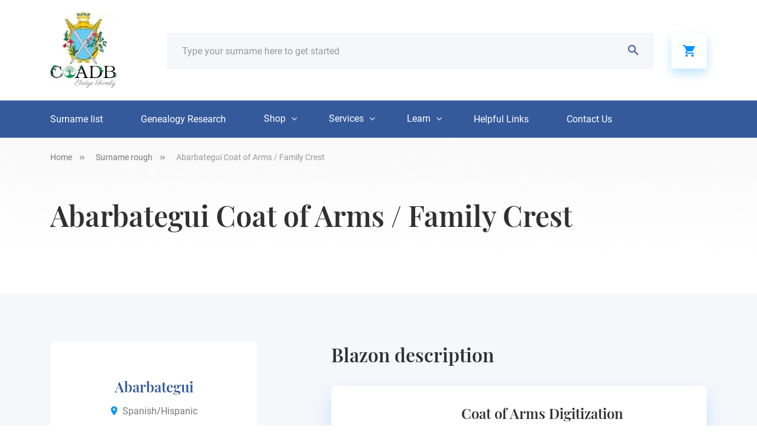

--- FILE ---
content_type: text/html; charset=UTF-8
request_url: https://coadb.com/surnames-rough/abarbategui-coat-of-arms-family-crest
body_size: 13566
content:
<!DOCTYPE html>
<html lang="en-US">
    <head>
            <meta charset="UTF-8" />
      <meta name="viewport" content="width=device-width, initial-scale=1.0" />
      <meta http-equiv="X-UA-Compatible" content="ie=edge" />
      <!-- Google Fonts -->
      <link href="https://fonts.googleapis.com/css?family=Playfair+Display:400,500,600,700|Roboto:300,400,500,700,900&display=swap">
      <meta name="p:domain_verify" content="2ac332edf644839ffb6263bf16cb59cd"/>
		<meta name="facebook-domain-verification" content="eblglug2fky24iyt0e9oddtqodotjg" />
		<meta name="p:domain_verify" content="2e894d934d110935717b36f7b47af5d3"/>
		      <meta name='robots' content='index, follow, max-image-preview:large, max-snippet:-1, max-video-preview:-1' />

	<!-- This site is optimized with the Yoast SEO plugin v26.4 - https://yoast.com/wordpress/plugins/seo/ -->
	<title>Abarbategui Family Crest, Coat of Arms and Name History</title>
	<meta name="description" content="Abarbategui Coat of Arms and Abarbategui Family Crest. Learn about the history of this surname and heraldry from our database and online image library." />
	<link rel="canonical" href="https://coadb.com/surnames-rough/abarbategui-coat-of-arms-family-crest" />
	<meta property="og:locale" content="en_US" />
	<meta property="og:type" content="article" />
	<meta property="og:title" content="Abarbategui Coat of Arms / Family Crest - COADB / Eledge Family Genealogy" />
	<meta property="og:url" content="https://coadb.com/surnames-rough/abarbategui-coat-of-arms-family-crest" />
	<meta property="og:site_name" content="COADB / Eledge Family Genealogy" />
	<meta property="og:image" content="https://d3sjjqktvtxxnv.cloudfront.net/heeyav2/abarbategui.jpg" />
	<meta property="og:image:width" content="152" />
	<meta property="og:image:height" content="100" />
	<meta property="og:image:type" content="image/png" />
	<meta name="twitter:card" content="summary_large_image" />
	<script type="application/ld+json" class="yoast-schema-graph">{"@context":"https://schema.org","@graph":[{"@type":"WebPage","@id":"https://coadb.com/surnames-rough/abarbategui-coat-of-arms-family-crest","url":"https://coadb.com/surnames-rough/abarbategui-coat-of-arms-family-crest","name":"Abarbategui Coat of Arms / Family Crest - COADB / Eledge Family Genealogy","isPartOf":{"@id":"https://coadb.com/#website"},"datePublished":"2019-08-02T21:08:36+00:00","breadcrumb":{"@id":"https://coadb.com/surnames-rough/abarbategui-coat-of-arms-family-crest#breadcrumb"},"inLanguage":"en-US","potentialAction":[{"@type":"ReadAction","target":["https://coadb.com/surnames-rough/abarbategui-coat-of-arms-family-crest"]}]},{"@type":"BreadcrumbList","@id":"https://coadb.com/surnames-rough/abarbategui-coat-of-arms-family-crest#breadcrumb","itemListElement":[{"@type":"ListItem","position":1,"name":"Home","item":"https://coadb.com/"},{"@type":"ListItem","position":2,"name":"Abarbategui Coat of Arms / Family Crest"}]},{"@type":"WebSite","@id":"https://coadb.com/#website","url":"https://coadb.com/","name":"COADB / Eledge Family Genealogy","description":"Coat of Arms, Surname Histories, Genealogy Research","publisher":{"@id":"https://coadb.com/#organization"},"potentialAction":[{"@type":"SearchAction","target":{"@type":"EntryPoint","urlTemplate":"https://coadb.com/?s={search_term_string}"},"query-input":{"@type":"PropertyValueSpecification","valueRequired":true,"valueName":"search_term_string"}}],"inLanguage":"en-US"},{"@type":"Organization","@id":"https://coadb.com/#organization","name":"COADB","url":"https://coadb.com/","logo":{"@type":"ImageObject","inLanguage":"en-US","@id":"https://coadb.com/#/schema/logo/image/","url":"https://coadb.com/wp-content/uploads/2021/06/COADB-logo-blue-square-3-1.jpg","contentUrl":"https://coadb.com/wp-content/uploads/2021/06/COADB-logo-blue-square-3-1.jpg","width":113,"height":129,"caption":"COADB"},"image":{"@id":"https://coadb.com/#/schema/logo/image/"}}]}</script>
	<!-- / Yoast SEO plugin. -->


<link rel='dns-prefetch' href='//cdnjs.cloudflare.com' />
<link rel='dns-prefetch' href='//js.retainful.com' />
<link rel='dns-prefetch' href='//capi-automation.s3.us-east-2.amazonaws.com' />
<link rel="alternate" title="oEmbed (JSON)" type="application/json+oembed" href="https://coadb.com/wp-json/oembed/1.0/embed?url=https%3A%2F%2Fcoadb.com%2Fsurnames-rough%2Fabarbategui-coat-of-arms-family-crest" />
<link rel="alternate" title="oEmbed (XML)" type="text/xml+oembed" href="https://coadb.com/wp-json/oembed/1.0/embed?url=https%3A%2F%2Fcoadb.com%2Fsurnames-rough%2Fabarbategui-coat-of-arms-family-crest&#038;format=xml" />
<style id='wp-img-auto-sizes-contain-inline-css' type='text/css'>
img:is([sizes=auto i],[sizes^="auto," i]){contain-intrinsic-size:3000px 1500px}
/*# sourceURL=wp-img-auto-sizes-contain-inline-css */
</style>
<style id='wp-block-library-inline-css' type='text/css'>
:root{--wp-block-synced-color:#7a00df;--wp-block-synced-color--rgb:122,0,223;--wp-bound-block-color:var(--wp-block-synced-color);--wp-editor-canvas-background:#ddd;--wp-admin-theme-color:#007cba;--wp-admin-theme-color--rgb:0,124,186;--wp-admin-theme-color-darker-10:#006ba1;--wp-admin-theme-color-darker-10--rgb:0,107,160.5;--wp-admin-theme-color-darker-20:#005a87;--wp-admin-theme-color-darker-20--rgb:0,90,135;--wp-admin-border-width-focus:2px}@media (min-resolution:192dpi){:root{--wp-admin-border-width-focus:1.5px}}.wp-element-button{cursor:pointer}:root .has-very-light-gray-background-color{background-color:#eee}:root .has-very-dark-gray-background-color{background-color:#313131}:root .has-very-light-gray-color{color:#eee}:root .has-very-dark-gray-color{color:#313131}:root .has-vivid-green-cyan-to-vivid-cyan-blue-gradient-background{background:linear-gradient(135deg,#00d084,#0693e3)}:root .has-purple-crush-gradient-background{background:linear-gradient(135deg,#34e2e4,#4721fb 50%,#ab1dfe)}:root .has-hazy-dawn-gradient-background{background:linear-gradient(135deg,#faaca8,#dad0ec)}:root .has-subdued-olive-gradient-background{background:linear-gradient(135deg,#fafae1,#67a671)}:root .has-atomic-cream-gradient-background{background:linear-gradient(135deg,#fdd79a,#004a59)}:root .has-nightshade-gradient-background{background:linear-gradient(135deg,#330968,#31cdcf)}:root .has-midnight-gradient-background{background:linear-gradient(135deg,#020381,#2874fc)}:root{--wp--preset--font-size--normal:16px;--wp--preset--font-size--huge:42px}.has-regular-font-size{font-size:1em}.has-larger-font-size{font-size:2.625em}.has-normal-font-size{font-size:var(--wp--preset--font-size--normal)}.has-huge-font-size{font-size:var(--wp--preset--font-size--huge)}.has-text-align-center{text-align:center}.has-text-align-left{text-align:left}.has-text-align-right{text-align:right}.has-fit-text{white-space:nowrap!important}#end-resizable-editor-section{display:none}.aligncenter{clear:both}.items-justified-left{justify-content:flex-start}.items-justified-center{justify-content:center}.items-justified-right{justify-content:flex-end}.items-justified-space-between{justify-content:space-between}.screen-reader-text{border:0;clip-path:inset(50%);height:1px;margin:-1px;overflow:hidden;padding:0;position:absolute;width:1px;word-wrap:normal!important}.screen-reader-text:focus{background-color:#ddd;clip-path:none;color:#444;display:block;font-size:1em;height:auto;left:5px;line-height:normal;padding:15px 23px 14px;text-decoration:none;top:5px;width:auto;z-index:100000}html :where(.has-border-color){border-style:solid}html :where([style*=border-top-color]){border-top-style:solid}html :where([style*=border-right-color]){border-right-style:solid}html :where([style*=border-bottom-color]){border-bottom-style:solid}html :where([style*=border-left-color]){border-left-style:solid}html :where([style*=border-width]){border-style:solid}html :where([style*=border-top-width]){border-top-style:solid}html :where([style*=border-right-width]){border-right-style:solid}html :where([style*=border-bottom-width]){border-bottom-style:solid}html :where([style*=border-left-width]){border-left-style:solid}html :where(img[class*=wp-image-]){height:auto;max-width:100%}:where(figure){margin:0 0 1em}html :where(.is-position-sticky){--wp-admin--admin-bar--position-offset:var(--wp-admin--admin-bar--height,0px)}@media screen and (max-width:600px){html :where(.is-position-sticky){--wp-admin--admin-bar--position-offset:0px}}

/*# sourceURL=wp-block-library-inline-css */
</style><link rel='stylesheet' id='wc-blocks-style-css' href='https://coadb.com/wp-content/plugins/woocommerce/assets/client/blocks/wc-blocks.css?ver=wc-10.3.7' type='text/css' media='all' />
<style id='global-styles-inline-css' type='text/css'>
:root{--wp--preset--aspect-ratio--square: 1;--wp--preset--aspect-ratio--4-3: 4/3;--wp--preset--aspect-ratio--3-4: 3/4;--wp--preset--aspect-ratio--3-2: 3/2;--wp--preset--aspect-ratio--2-3: 2/3;--wp--preset--aspect-ratio--16-9: 16/9;--wp--preset--aspect-ratio--9-16: 9/16;--wp--preset--color--black: #000000;--wp--preset--color--cyan-bluish-gray: #abb8c3;--wp--preset--color--white: #ffffff;--wp--preset--color--pale-pink: #f78da7;--wp--preset--color--vivid-red: #cf2e2e;--wp--preset--color--luminous-vivid-orange: #ff6900;--wp--preset--color--luminous-vivid-amber: #fcb900;--wp--preset--color--light-green-cyan: #7bdcb5;--wp--preset--color--vivid-green-cyan: #00d084;--wp--preset--color--pale-cyan-blue: #8ed1fc;--wp--preset--color--vivid-cyan-blue: #0693e3;--wp--preset--color--vivid-purple: #9b51e0;--wp--preset--gradient--vivid-cyan-blue-to-vivid-purple: linear-gradient(135deg,rgb(6,147,227) 0%,rgb(155,81,224) 100%);--wp--preset--gradient--light-green-cyan-to-vivid-green-cyan: linear-gradient(135deg,rgb(122,220,180) 0%,rgb(0,208,130) 100%);--wp--preset--gradient--luminous-vivid-amber-to-luminous-vivid-orange: linear-gradient(135deg,rgb(252,185,0) 0%,rgb(255,105,0) 100%);--wp--preset--gradient--luminous-vivid-orange-to-vivid-red: linear-gradient(135deg,rgb(255,105,0) 0%,rgb(207,46,46) 100%);--wp--preset--gradient--very-light-gray-to-cyan-bluish-gray: linear-gradient(135deg,rgb(238,238,238) 0%,rgb(169,184,195) 100%);--wp--preset--gradient--cool-to-warm-spectrum: linear-gradient(135deg,rgb(74,234,220) 0%,rgb(151,120,209) 20%,rgb(207,42,186) 40%,rgb(238,44,130) 60%,rgb(251,105,98) 80%,rgb(254,248,76) 100%);--wp--preset--gradient--blush-light-purple: linear-gradient(135deg,rgb(255,206,236) 0%,rgb(152,150,240) 100%);--wp--preset--gradient--blush-bordeaux: linear-gradient(135deg,rgb(254,205,165) 0%,rgb(254,45,45) 50%,rgb(107,0,62) 100%);--wp--preset--gradient--luminous-dusk: linear-gradient(135deg,rgb(255,203,112) 0%,rgb(199,81,192) 50%,rgb(65,88,208) 100%);--wp--preset--gradient--pale-ocean: linear-gradient(135deg,rgb(255,245,203) 0%,rgb(182,227,212) 50%,rgb(51,167,181) 100%);--wp--preset--gradient--electric-grass: linear-gradient(135deg,rgb(202,248,128) 0%,rgb(113,206,126) 100%);--wp--preset--gradient--midnight: linear-gradient(135deg,rgb(2,3,129) 0%,rgb(40,116,252) 100%);--wp--preset--font-size--small: 13px;--wp--preset--font-size--medium: 20px;--wp--preset--font-size--large: 36px;--wp--preset--font-size--x-large: 42px;--wp--preset--spacing--20: 0.44rem;--wp--preset--spacing--30: 0.67rem;--wp--preset--spacing--40: 1rem;--wp--preset--spacing--50: 1.5rem;--wp--preset--spacing--60: 2.25rem;--wp--preset--spacing--70: 3.38rem;--wp--preset--spacing--80: 5.06rem;--wp--preset--shadow--natural: 6px 6px 9px rgba(0, 0, 0, 0.2);--wp--preset--shadow--deep: 12px 12px 50px rgba(0, 0, 0, 0.4);--wp--preset--shadow--sharp: 6px 6px 0px rgba(0, 0, 0, 0.2);--wp--preset--shadow--outlined: 6px 6px 0px -3px rgb(255, 255, 255), 6px 6px rgb(0, 0, 0);--wp--preset--shadow--crisp: 6px 6px 0px rgb(0, 0, 0);}:where(.is-layout-flex){gap: 0.5em;}:where(.is-layout-grid){gap: 0.5em;}body .is-layout-flex{display: flex;}.is-layout-flex{flex-wrap: wrap;align-items: center;}.is-layout-flex > :is(*, div){margin: 0;}body .is-layout-grid{display: grid;}.is-layout-grid > :is(*, div){margin: 0;}:where(.wp-block-columns.is-layout-flex){gap: 2em;}:where(.wp-block-columns.is-layout-grid){gap: 2em;}:where(.wp-block-post-template.is-layout-flex){gap: 1.25em;}:where(.wp-block-post-template.is-layout-grid){gap: 1.25em;}.has-black-color{color: var(--wp--preset--color--black) !important;}.has-cyan-bluish-gray-color{color: var(--wp--preset--color--cyan-bluish-gray) !important;}.has-white-color{color: var(--wp--preset--color--white) !important;}.has-pale-pink-color{color: var(--wp--preset--color--pale-pink) !important;}.has-vivid-red-color{color: var(--wp--preset--color--vivid-red) !important;}.has-luminous-vivid-orange-color{color: var(--wp--preset--color--luminous-vivid-orange) !important;}.has-luminous-vivid-amber-color{color: var(--wp--preset--color--luminous-vivid-amber) !important;}.has-light-green-cyan-color{color: var(--wp--preset--color--light-green-cyan) !important;}.has-vivid-green-cyan-color{color: var(--wp--preset--color--vivid-green-cyan) !important;}.has-pale-cyan-blue-color{color: var(--wp--preset--color--pale-cyan-blue) !important;}.has-vivid-cyan-blue-color{color: var(--wp--preset--color--vivid-cyan-blue) !important;}.has-vivid-purple-color{color: var(--wp--preset--color--vivid-purple) !important;}.has-black-background-color{background-color: var(--wp--preset--color--black) !important;}.has-cyan-bluish-gray-background-color{background-color: var(--wp--preset--color--cyan-bluish-gray) !important;}.has-white-background-color{background-color: var(--wp--preset--color--white) !important;}.has-pale-pink-background-color{background-color: var(--wp--preset--color--pale-pink) !important;}.has-vivid-red-background-color{background-color: var(--wp--preset--color--vivid-red) !important;}.has-luminous-vivid-orange-background-color{background-color: var(--wp--preset--color--luminous-vivid-orange) !important;}.has-luminous-vivid-amber-background-color{background-color: var(--wp--preset--color--luminous-vivid-amber) !important;}.has-light-green-cyan-background-color{background-color: var(--wp--preset--color--light-green-cyan) !important;}.has-vivid-green-cyan-background-color{background-color: var(--wp--preset--color--vivid-green-cyan) !important;}.has-pale-cyan-blue-background-color{background-color: var(--wp--preset--color--pale-cyan-blue) !important;}.has-vivid-cyan-blue-background-color{background-color: var(--wp--preset--color--vivid-cyan-blue) !important;}.has-vivid-purple-background-color{background-color: var(--wp--preset--color--vivid-purple) !important;}.has-black-border-color{border-color: var(--wp--preset--color--black) !important;}.has-cyan-bluish-gray-border-color{border-color: var(--wp--preset--color--cyan-bluish-gray) !important;}.has-white-border-color{border-color: var(--wp--preset--color--white) !important;}.has-pale-pink-border-color{border-color: var(--wp--preset--color--pale-pink) !important;}.has-vivid-red-border-color{border-color: var(--wp--preset--color--vivid-red) !important;}.has-luminous-vivid-orange-border-color{border-color: var(--wp--preset--color--luminous-vivid-orange) !important;}.has-luminous-vivid-amber-border-color{border-color: var(--wp--preset--color--luminous-vivid-amber) !important;}.has-light-green-cyan-border-color{border-color: var(--wp--preset--color--light-green-cyan) !important;}.has-vivid-green-cyan-border-color{border-color: var(--wp--preset--color--vivid-green-cyan) !important;}.has-pale-cyan-blue-border-color{border-color: var(--wp--preset--color--pale-cyan-blue) !important;}.has-vivid-cyan-blue-border-color{border-color: var(--wp--preset--color--vivid-cyan-blue) !important;}.has-vivid-purple-border-color{border-color: var(--wp--preset--color--vivid-purple) !important;}.has-vivid-cyan-blue-to-vivid-purple-gradient-background{background: var(--wp--preset--gradient--vivid-cyan-blue-to-vivid-purple) !important;}.has-light-green-cyan-to-vivid-green-cyan-gradient-background{background: var(--wp--preset--gradient--light-green-cyan-to-vivid-green-cyan) !important;}.has-luminous-vivid-amber-to-luminous-vivid-orange-gradient-background{background: var(--wp--preset--gradient--luminous-vivid-amber-to-luminous-vivid-orange) !important;}.has-luminous-vivid-orange-to-vivid-red-gradient-background{background: var(--wp--preset--gradient--luminous-vivid-orange-to-vivid-red) !important;}.has-very-light-gray-to-cyan-bluish-gray-gradient-background{background: var(--wp--preset--gradient--very-light-gray-to-cyan-bluish-gray) !important;}.has-cool-to-warm-spectrum-gradient-background{background: var(--wp--preset--gradient--cool-to-warm-spectrum) !important;}.has-blush-light-purple-gradient-background{background: var(--wp--preset--gradient--blush-light-purple) !important;}.has-blush-bordeaux-gradient-background{background: var(--wp--preset--gradient--blush-bordeaux) !important;}.has-luminous-dusk-gradient-background{background: var(--wp--preset--gradient--luminous-dusk) !important;}.has-pale-ocean-gradient-background{background: var(--wp--preset--gradient--pale-ocean) !important;}.has-electric-grass-gradient-background{background: var(--wp--preset--gradient--electric-grass) !important;}.has-midnight-gradient-background{background: var(--wp--preset--gradient--midnight) !important;}.has-small-font-size{font-size: var(--wp--preset--font-size--small) !important;}.has-medium-font-size{font-size: var(--wp--preset--font-size--medium) !important;}.has-large-font-size{font-size: var(--wp--preset--font-size--large) !important;}.has-x-large-font-size{font-size: var(--wp--preset--font-size--x-large) !important;}
/*# sourceURL=global-styles-inline-css */
</style>

<style id='classic-theme-styles-inline-css' type='text/css'>
/*! This file is auto-generated */
.wp-block-button__link{color:#fff;background-color:#32373c;border-radius:9999px;box-shadow:none;text-decoration:none;padding:calc(.667em + 2px) calc(1.333em + 2px);font-size:1.125em}.wp-block-file__button{background:#32373c;color:#fff;text-decoration:none}
/*# sourceURL=/wp-includes/css/classic-themes.min.css */
</style>
<link rel='stylesheet' id='contact-form-7-css' href='https://coadb.com/wp-content/plugins/contact-form-7/includes/css/styles.css?ver=6.1.4' type='text/css' media='all' />
<link rel='stylesheet' id='woocommerce-layout-css' href='https://coadb.com/wp-content/plugins/woocommerce/assets/css/woocommerce-layout.css?ver=10.3.7' type='text/css' media='all' />
<link rel='stylesheet' id='woocommerce-smallscreen-css' href='https://coadb.com/wp-content/plugins/woocommerce/assets/css/woocommerce-smallscreen.css?ver=10.3.7' type='text/css' media='only screen and (max-width: 768px)' />
<link rel='stylesheet' id='woocommerce-general-css' href='https://coadb.com/wp-content/plugins/woocommerce/assets/css/woocommerce.css?ver=10.3.7' type='text/css' media='all' />
<style id='woocommerce-inline-inline-css' type='text/css'>
.woocommerce form .form-row .required { visibility: visible; }
/*# sourceURL=woocommerce-inline-inline-css */
</style>
<link rel='stylesheet' id='brands-styles-css' href='https://coadb.com/wp-content/plugins/woocommerce/assets/css/brands.css?ver=10.3.7' type='text/css' media='all' />
<link rel='stylesheet' id='libs-css' href='https://coadb.com/wp-content/themes/coadb/css/libs.css?ver=6.9' type='text/css' media='all' />
<link rel='stylesheet' id='app-css' href='https://coadb.com/wp-content/themes/coadb/css/app.css?ver=6.9' type='text/css' media='all' />
<link rel='stylesheet' id='product-css' href='https://coadb.com/wp-content/themes/coadb/css/product.css?ver=6.9' type='text/css' media='all' />
<link rel='stylesheet' id='slick-theme-css' href='https://cdnjs.cloudflare.com/ajax/libs/slick-carousel/1.9.0/slick-theme.min.css?ver=6.9' type='text/css' media='all' />
<link rel='stylesheet' id='slick-css' href='https://cdnjs.cloudflare.com/ajax/libs/slick-carousel/1.9.0/slick.min.css?ver=6.9' type='text/css' media='all' />
<script type="text/javascript" src="https://coadb.com/wp-includes/js/jquery/jquery.min.js?ver=3.7.1" id="jquery-core-js"></script>
<script type="text/javascript" src="https://coadb.com/wp-includes/js/jquery/jquery-migrate.min.js?ver=3.4.1" id="jquery-migrate-js"></script>
<script type="text/javascript" src="https://coadb.com/wp-content/plugins/woocommerce/assets/js/jquery-blockui/jquery.blockUI.min.js?ver=2.7.0-wc.10.3.7" id="wc-jquery-blockui-js" defer="defer" data-wp-strategy="defer"></script>
<script type="text/javascript" id="wc-add-to-cart-js-extra">
/* <![CDATA[ */
var wc_add_to_cart_params = {"ajax_url":"/wp-admin/admin-ajax.php","wc_ajax_url":"/?wc-ajax=%%endpoint%%","i18n_view_cart":"View cart","cart_url":"https://coadb.com/cart","is_cart":"","cart_redirect_after_add":"yes"};
//# sourceURL=wc-add-to-cart-js-extra
/* ]]> */
</script>
<script type="text/javascript" src="https://coadb.com/wp-content/plugins/woocommerce/assets/js/frontend/add-to-cart.min.js?ver=10.3.7" id="wc-add-to-cart-js" defer="defer" data-wp-strategy="defer"></script>
<script type="text/javascript" src="https://coadb.com/wp-content/plugins/woocommerce/assets/js/js-cookie/js.cookie.min.js?ver=2.1.4-wc.10.3.7" id="wc-js-cookie-js" defer="defer" data-wp-strategy="defer"></script>
<script type="text/javascript" id="woocommerce-js-extra">
/* <![CDATA[ */
var woocommerce_params = {"ajax_url":"/wp-admin/admin-ajax.php","wc_ajax_url":"/?wc-ajax=%%endpoint%%","i18n_password_show":"Show password","i18n_password_hide":"Hide password"};
//# sourceURL=woocommerce-js-extra
/* ]]> */
</script>
<script type="text/javascript" src="https://coadb.com/wp-content/plugins/woocommerce/assets/js/frontend/woocommerce.min.js?ver=10.3.7" id="woocommerce-js" defer="defer" data-wp-strategy="defer"></script>
<script type="text/javascript" id="WCPAY_ASSETS-js-extra">
/* <![CDATA[ */
var wcpayAssets = {"url":"https://coadb.com/wp-content/plugins/woocommerce-payments/dist/"};
//# sourceURL=WCPAY_ASSETS-js-extra
/* ]]> */
</script>
<script type="text/javascript" id="wc-cart-fragments-js-extra">
/* <![CDATA[ */
var wc_cart_fragments_params = {"ajax_url":"/wp-admin/admin-ajax.php","wc_ajax_url":"/?wc-ajax=%%endpoint%%","cart_hash_key":"wc_cart_hash_61e4dc8e20e50f4556d9508ce4ed0b06","fragment_name":"wc_fragments_61e4dc8e20e50f4556d9508ce4ed0b06","request_timeout":"5000"};
//# sourceURL=wc-cart-fragments-js-extra
/* ]]> */
</script>
<script type="text/javascript" src="https://coadb.com/wp-content/plugins/woocommerce/assets/js/frontend/cart-fragments.min.js?ver=10.3.7" id="wc-cart-fragments-js" defer="defer" data-wp-strategy="defer"></script>
<script type="text/javascript" id="rnoc_track-user-cart-js-extra">
/* <![CDATA[ */
var retainful_cart_data = {"ajax_url":"https://coadb.com/wp-admin/admin-ajax.php","jquery_url":"https://coadb.com/wp-includes/js/jquery/jquery.js","ip":"13.59.133.29","version":"2.6.43","public_key":"88cf969a-4d14-42f4-b629-75a875175e8a","api_url":"https://api.retainful.com/v1/woocommerce/webhooks/checkout","billing_email":"","tracking_element_selector":"retainful-abandoned-cart-data","cart_tracking_engine":"js","products":""};
//# sourceURL=rnoc_track-user-cart-js-extra
/* ]]> */
</script>
<script src='https://js.retainful.com/woocommerce/v2/retainful.js?ver=2.6.43' id='rnoc_track-user-cart-js' data-cfasync='false' defer></script><script type="text/javascript" id="rnoc_popup-coupon-js-extra">
/* <![CDATA[ */
var retainful_popup_data = {"ajax_url":"https://coadb.com/wp-admin/admin-ajax.php","version":"2.6.43","popup_redirect_timeout":"1500"};
//# sourceURL=rnoc_popup-coupon-js-extra
/* ]]> */
</script>
<script type="text/javascript" src="https://coadb.com/wp-content/plugins/retainful-next-order-coupon-for-woocommerce/src/assets/js/popup_coupon.js?ver=2.6.43" id="rnoc_popup-coupon-js"></script>
<script type="text/javascript" id="alg-wc-checkout-files-upload-ajax-js-extra">
/* <![CDATA[ */
var ajax_object = {"ajax_url":"https://coadb.com/wp-admin/admin-ajax.php"};
var alg_wc_checkout_files_upload = {"max_file_size":"20971520","max_file_size_exceeded_message":"Allowed file size exceeded (maximum 20 MB).","progress_bar_enabled":""};
//# sourceURL=alg-wc-checkout-files-upload-ajax-js-extra
/* ]]> */
</script>
<script type="text/javascript" src="https://coadb.com/wp-content/plugins/checkout-files-upload-woocommerce/includes/js/alg-wc-checkout-files-upload-ajax.js?ver=2.2.2" id="alg-wc-checkout-files-upload-ajax-js"></script>
<link rel="https://api.w.org/" href="https://coadb.com/wp-json/" /><link rel='shortlink' href='https://coadb.com/?p=121840' />
<script type='text/javascript' data-cfasync='false'>var _mmunch = {'front': false, 'page': false, 'post': false, 'category': false, 'author': false, 'search': false, 'attachment': false, 'tag': false};_mmunch['post'] = true; _mmunch['postData'] = {"ID":121840,"post_name":"abarbategui-coat-of-arms-family-crest","post_title":"Abarbategui Coat of Arms \/ Family Crest","post_type":"surnames-rough","post_author":"0","post_status":"publish"}; _mmunch['postCategories'] = []; _mmunch['postTags'] = false; _mmunch['postAuthor'] = {"name":"","ID":""};</script><script data-cfasync="false" src="//a.mailmunch.co/app/v1/site.js" id="mailmunch-script" data-plugin="mc_mm" data-mailmunch-site-id="796654" async></script><script type="text/javascript">vars_ajax = {"ajax_url":"https:\/\/coadb.com\/wp-admin\/admin-ajax.php"};</script>	<noscript><style>.woocommerce-product-gallery{ opacity: 1 !important; }</style></noscript>
				<script  type="text/javascript">
				!function(f,b,e,v,n,t,s){if(f.fbq)return;n=f.fbq=function(){n.callMethod?
					n.callMethod.apply(n,arguments):n.queue.push(arguments)};if(!f._fbq)f._fbq=n;
					n.push=n;n.loaded=!0;n.version='2.0';n.queue=[];t=b.createElement(e);t.async=!0;
					t.src=v;s=b.getElementsByTagName(e)[0];s.parentNode.insertBefore(t,s)}(window,
					document,'script','https://connect.facebook.net/en_US/fbevents.js');
			</script>
			<!-- WooCommerce Facebook Integration Begin -->
			<script  type="text/javascript">

				fbq('init', '500197517651709', {}, {
    "agent": "woocommerce_6-10.3.7-3.5.15"
});

				document.addEventListener( 'DOMContentLoaded', function() {
					// Insert placeholder for events injected when a product is added to the cart through AJAX.
					document.body.insertAdjacentHTML( 'beforeend', '<div class=\"wc-facebook-pixel-event-placeholder\"></div>' );
				}, false );

			</script>
			<!-- WooCommerce Facebook Integration End -->
					                  <meta name="keywords" content="Abarbategui coat of arms, Abarbategui family crest, Abarbategui family history, Abarbategui genealogy, Abarbategui surname, Abarbategui last name, Abarbategui surname meaning, Abarbategui surname origin">
                <link rel='stylesheet' id='wc-square-cart-checkout-block-css' href='https://coadb.com/wp-content/plugins/woocommerce-square/build/assets/frontend/wc-square-cart-checkout-blocks.css?ver=5.1.2' type='text/css' media='all' />
</head>
    <body>
      <div id="wrapper">
        <header id="header">
          <div class="container">
            <div class="row align-items-center">
              <div class="logo-main-wrapper col-2 order-lg-0">
                <div class="logo"><a href="https://coadb.com" data-wpel-link="internal"><img src="https://coadb.com/wp-content/uploads/2021/06/COADB-logo-blue-square-3-1.jpg" alt="CoadB.com"></a></div>
              </div>
              <div class="search-main-wrapper col-12 col-lg-9 order-4 order-lg-1">
                <form id="searchform" class="d-flex align-items-center">
                  <button class="search"><i class="icon-search"></i></button>
                  <input name="surnamesearch" id="surnamesearch" placeholder="Type your surname here to get started" type="text" autocomplete="cc-csc">
                </form>
              </div>
              <div class="cart-btn-wrapper col-1 order-lg-2 order-2">
                <a class="cart empty-cart-icon" href="https://coadb.com/cart" data-wpel-link="internal"><i class="icon-basket"></i></a>
              </div>
              <div class="burger-btn-wrapper col d-lg-none d-block order-3">
                <div class="burger">
                  <div class="burger-brick"></div>
                  <div class="burger-brick middle"></div>
                  <div class="burger-brick"></div>
                </div>
              </div>
            </div>
          </div>
          <div class="block-search-result" id="search-result">
            <div class="container">
            </div>
          </div>
        </header>
        <nav id="nav">
          <div class="mob-title">
            <h4>Menu</h4>
          </div>
          <div class="container">
            <ul id="menu-main-menu" class="menu d-flex align-items-center justify-content-start"><li id="menu-item-99813"><a href="https://coadb.com/surnames-listing" data-wpel-link="internal">Surname list</a></li>
<li id="menu-item-213475"><a href="https://coadb.com/which-coat-of-arms-is-mine" data-wpel-link="internal">Genealogy Research</a></li>
<li id="menu-item-206450" class="has-submenu"><a href="#">Shop</a>
<ul class="submenu submenu-shop">
	<li id="menu-item-206462"><a href="https://coadb.com/product/digital-jpg-image" data-wpel-link="internal"><picture><img width="191" height="191" src="https://coadb.com/wp-content/uploads/2020/04/sub-shop-1-191x191.png" class="attachment-thumbnail size-thumbnail" alt="" decoding="async" srcset="https://coadb.com/wp-content/uploads/2020/04/sub-shop-1.png 191w, https://coadb.com/wp-content/uploads/2020/04/sub-shop-1-96x96.png 96w, https://coadb.com/wp-content/uploads/2020/04/sub-shop-1-100x100.png 100w, https://coadb.com/wp-content/uploads/2020/04/sub-shop-1-150x150.png 150w" sizes="(max-width: 191px) 100vw, 191px" /><span>Coat of Arms JPG</span></picture></a></li>
	<li id="menu-item-206465"><a href="https://coadb.com/product/poster-7" data-wpel-link="internal"><picture><img width="191" height="191" src="https://coadb.com/wp-content/uploads/2020/04/sub-shop-2-191x191.png" class="attachment-thumbnail size-thumbnail" alt="" decoding="async" srcset="https://coadb.com/wp-content/uploads/2020/04/sub-shop-2.png 191w, https://coadb.com/wp-content/uploads/2020/04/sub-shop-2-96x96.png 96w, https://coadb.com/wp-content/uploads/2020/04/sub-shop-2-100x100.png 100w, https://coadb.com/wp-content/uploads/2020/04/sub-shop-2-150x150.png 150w" sizes="(max-width: 191px) 100vw, 191px" /><span>Poster</span></picture></a></li>
	<li id="menu-item-206467"><a href="https://coadb.com/product/gildan-64000-unisex-softstyle-t-shirt-with-tear-away-label-85" data-wpel-link="internal"><picture><img width="191" height="191" src="https://coadb.com/wp-content/uploads/2020/04/sub-shop-3-191x191.png" class="attachment-thumbnail size-thumbnail" alt="" decoding="async" srcset="https://coadb.com/wp-content/uploads/2020/04/sub-shop-3.png 191w, https://coadb.com/wp-content/uploads/2020/04/sub-shop-3-96x96.png 96w, https://coadb.com/wp-content/uploads/2020/04/sub-shop-3-100x100.png 100w, https://coadb.com/wp-content/uploads/2020/04/sub-shop-3-150x150.png 150w" sizes="(max-width: 191px) 100vw, 191px" /><span>T-shirt</span></picture></a></li>
	<li id="menu-item-206466"><a href="https://coadb.com/product/white-glossy-mug" data-wpel-link="internal"><picture><img width="191" height="191" src="https://coadb.com/wp-content/uploads/2020/04/sub-shop-4-191x191.png" class="attachment-thumbnail size-thumbnail" alt="" decoding="async" srcset="https://coadb.com/wp-content/uploads/2020/04/sub-shop-4.png 191w, https://coadb.com/wp-content/uploads/2020/04/sub-shop-4-96x96.png 96w, https://coadb.com/wp-content/uploads/2020/04/sub-shop-4-100x100.png 100w, https://coadb.com/wp-content/uploads/2020/04/sub-shop-4-150x150.png 150w" sizes="(max-width: 191px) 100vw, 191px" /><span>Mug</span></picture></a></li>
	<li id="menu-item-206463"><a href="https://coadb.com/product/canvas-2" data-wpel-link="internal"><picture><img width="191" height="191" src="https://coadb.com/wp-content/uploads/2020/04/sub-shop-5-191x191.png" class="attachment-thumbnail size-thumbnail" alt="" decoding="async" srcset="https://coadb.com/wp-content/uploads/2020/04/sub-shop-5.png 191w, https://coadb.com/wp-content/uploads/2020/04/sub-shop-5-96x96.png 96w, https://coadb.com/wp-content/uploads/2020/04/sub-shop-5-100x100.png 100w, https://coadb.com/wp-content/uploads/2020/04/sub-shop-5-150x150.png 150w" sizes="(max-width: 191px) 100vw, 191px" /><span>Canvas</span></picture></a></li>
	<li id="menu-item-206464"><a href="https://coadb.com/product/all-over-print-basic-pillow-case-w-stuffing-5" data-wpel-link="internal"><picture><img width="191" height="191" src="https://coadb.com/wp-content/uploads/2020/04/sub-shop-6-191x191.png" class="attachment-thumbnail size-thumbnail" alt="" decoding="async" srcset="https://coadb.com/wp-content/uploads/2020/04/sub-shop-6.png 191w, https://coadb.com/wp-content/uploads/2020/04/sub-shop-6-96x96.png 96w, https://coadb.com/wp-content/uploads/2020/04/sub-shop-6-100x100.png 100w, https://coadb.com/wp-content/uploads/2020/04/sub-shop-6-150x150.png 150w" sizes="(max-width: 191px) 100vw, 191px" /><span>Pillow</span></picture></a></li>
<li class="last">
                      <a class="btn btn-more" href="https://coadb.com/buy-clothing-merch" data-wpel-link="internal">See All</a>
                    </li><li class="menu-back-mob"><a href="#">Back</a></li></ul>
</li>
<li id="menu-item-206473" class="has-submenu"><a href="#">Services</a>
<ul class="submenu submenu-services">
	<li id="menu-item-213474"><a href="https://coadb.com/which-coat-of-arms-is-mine" data-wpel-link="internal">Genealogy Research</a></li>
<li class="menu-back-mob"><a href="#">Back</a></li></ul>
</li>
<li id="menu-item-206476" class="has-submenu"><a href="#">Learn</a>
<ul class="submenu submenu-learn">
	<li id="menu-item-206477"><a href="https://coadb.com/faq" data-wpel-link="internal"><i class="icon-faq"></i><span>FAQ</span></a></li>
	<li id="menu-item-206478"><a href="https://coadb.com/glossary" data-wpel-link="internal"><i class="icon-guide"></i><span>Glossary</span></a></li>
	<li id="menu-item-99816"><a href="https://coadb.com/about" data-wpel-link="internal">About Us</a></li>
	<li id="menu-item-206482"><a href="https://coadb.com/testimonials" data-wpel-link="internal"><i class="icon-rating"></i><span>Testimonials</span></a></li>
<li class="menu-back-mob"><a href="#">Back</a></li></ul>
</li>
<li id="menu-item-212740"><a href="https://coadb.com/helpful-links" data-wpel-link="internal">Helpful Links</a></li>
<li id="menu-item-206461"><a href="https://coadb.com/contact" data-wpel-link="internal">Contact Us</a></li>
</ul>          </div>
          <div class="mob-close">
            <a href="#" class="btn btn-close-menu">Close</a>
          </div>
        </nav>
                    
  	<main id="main">
      <section class="surname-title-section rough" style="background-image: linear-gradient(360deg, #FFFFFF 0%, rgba(255, 255, 255, 0.5) 100%), url(https://coadb.com/wp-content/themes/coadb/images/bg-surname-title.png);">
        <div class="breadcrumbs">
          <div class="container">
            <ul itemscope itemtype="http://schema.org/BreadcrumbList"><li itemprop="itemListElement" itemscope itemtype="http://schema.org/ListItem"><a href="https://coadb.com/" itemprop="item" class="home" data-wpel-link="internal"><span itemprop="name">Home</span></a><meta itemprop="position" content="1" /></li><li itemprop="itemListElement" itemscope itemtype="http://schema.org/ListItem"><a href="https://coadb.com/surnames-listing/" itemprop="item" data-wpel-link="internal"><span itemprop="name">Surname rough</span></a><meta itemprop="position" content="2" /></li><li class="disabled"><a href="https://coadb.com/surnames-rough/abarbategui-coat-of-arms-family-crest" itemprop="item" data-wpel-link="internal"><span itemprop="name">Abarbategui Coat of Arms / Family Crest</span></a><meta itemprop="position" content="3" /></li></ul>          </div>
        </div>
        <div class="container">
          <div class="inner-wrapper">
            <div class="block-content">
              <h1>Abarbategui Coat of Arms / Family Crest</h1>            </div>
          </div>
        </div>
      </section>
      <section class="crest-section">
        <div class="container">
          <div class="row justify-content-between">
                          <div class="block-slider col-12 col-lg-6 col-xl-4">
                <!--h2>Family Crest</h2-->
                <div id="crestSlider" class="crest-slider">
                                      <div class="item" data-id="description-0">
                      <h3>Abarbategui</h3>
                      <span class="location">Spanish/Hispanic</span>
                      <picture>
                                                  <img src="https://d3sjjqktvtxxnv.cloudfront.net/heeyav2/abarbategui.jpg" alt="Abarbategui Coat of Arms / Family Crest 0" data-rating="1">
                                              </picture>
                    </div>
                  
                </div>
                <span class="pagingInfo"></span>
              </div>
                        <div class="block-content col-12 col-lg-6 col-xl-7">
              <h2>Blazon description</h2>
              <div class="surname-rough-descriptions">
                                    <div class="surname-rough-desc active" id="description-0">
                                          </div>
                                </div>
              <div class="digital-wrapper">
                <picture>
                  <img src="https://coadb.com/wp-content/themes/coadb/images/Ceriani.png" alt="">
                </picture>
                <div class="content">
                  <h3>Coat of Arms Digitization</h3>
<p>Get this coat of arms in high-resolution and full color. The resolution is 300 dpi. The digital files are perfect for school projects, scrapbooks, arts and crafts, and make for great gifts for birthdays, reunions, retirements, and other occasions.</p>
<p>After placing your order our staff will send your request to our artist.  Our artist will create a digitized and colorized version of the coat of arms per the official blazon found in the heraldry books.  We will then convert the file the artist creates into a high-resolution JPG image and send it on to you.  The entire process usually takes between 24 to 48 hours.  For additional questions please email <a href="help@coadb.com" data-wpel-link="internal">help@coadb.com.  </a></p>
                  <div class="dig-add-to-cart"><select class="dig-add-to-cart-variations hidden"><option value="0" data-variation="207314" data-price="29.99">0</option><option value="1" data-variation="206240" data-price="35.99">1</option><option value="2" data-variation="206241" data-price="39.99">2</option><option value="3" data-variation="206242" data-price="79.99">3</option><option value="4" data-variation="206243" data-price="129.99">4</option><option value="5" data-variation="206244" data-price="189.99">5</option></select><span class="price"></span><a href="https://coadb.com/cart" data-surname="206236" class="btn btn-blue dig-add-btn" data-wpel-link="internal">Digitize this Crest</a></div>                </div>
              </div>
              <span class="research">Which Coat of Arms is mine?                                       <a href="/which-coat-of-arms-is-mine" data-wpel-link="internal">Genealogy Research</a>
                                </span>
            </div>
          </div>
        </div>
      </section>
      <section class="contact-section">
        <div class="container">
          <div class="row justify-content-between">
            <div class="block-content col-12 col-md-6 col-xl-8">
              <picture>
                <img src="https://coadb.com/wp-content/themes/coadb/images/contact-section.svg" alt="">
              </picture>
              <h2>Receive free information about this surname, family, or coat of arms.</h2>
            </div>
            <div class="block-form col-12 col-md-6 col-xl-4">
              <div class='mailmunch-forms-short-code mailmunch-forms-widget-919403' style='display: none !important;'></div>            </div>
                        <div class="block-share-history col-12">
              <div class="block-prev">
                                                    <a href="https://coadb.com/surnames-rough/zurco-coat-of-arms-family-crest" data-wpel-link="internal">
                                              <img src="https://d3sjjqktvtxxnv.cloudfront.net/heeyav1/zurco.jpg" alt="Zurco">
                                        <p>Prew<br><span>Zurco</span></p>
                  </a>
                              </div>
              <div class="block-social">
              <h3>Share your history </h3>
                <ul>
                                    <li><a href="http://pinterest.com/pin/create/button/?url=https%3A%2F%2Fcoadb.com%2Fsurnames-rough%2Fabarbategui-coat-of-arms-family-crest&amp;media=https%3A%2F%2Fd3sjjqktvtxxnv.cloudfront.net%2Fheeyav2%2Fabarbategui.jpg&amp;description=Abarbategui Coat of Arms / Family Crest" onclick="window.open(this.href, &#039;&#039;, &#039;toolbar=0, status=0, width=580, height=500&#039;); return false" target="_parent" rel="nofollow external noopener noreferrer" data-wpel-link="external"><i class="icon-pin"></i></a></li>
                                  <li><a href="https://www.facebook.com/sharer/sharer.php?u=https://coadb.com/surnames-rough/abarbategui-coat-of-arms-family-crest&amp;quote=Abarbategui Coat of Arms / Family Crest" onclick="window.open(this.href, &#039;&#039;, &#039;toolbar=0, status=0, width=548, height=325&#039;); return false" target="_parent" rel="nofollow external noopener noreferrer" data-wpel-link="external"><i class="icon-facebook-2"></i></a></li>
                <li><a href="http://twitter.com/share?text=Abarbategui Coat of Arms / Family Crest&amp;url=https://coadb.com/surnames-rough/abarbategui-coat-of-arms-family-crest" onclick="window.open(this.href, &#039;&#039;, &#039;toolbar=0, status=0, width=548, height=325&#039;); return false" target="_parent" rel="nofollow external noopener noreferrer" data-wpel-link="external"><i class="icon-twitter"></i></a></li>
                </ul>
              </div>
              <div class="block-next">
                                                    <a href="https://coadb.com/surnames-rough/abeleiroas-coat-of-arms-family-crest" data-wpel-link="internal">
                    <p>Next<br><span>Abeleiroas</span></p>
                                              <img src="https://d3sjjqktvtxxnv.cloudfront.net/heeyav2/abeleiroas.jpg" alt="Abeleiroas">
                                      </a>
                              </div>
            </div>

          </div>
        </div>
      </section>
      <section class="follow-section">
    <div class="container">
    <div class="form_contact">
        <h2>get a quote</h2>
        
<div class="wpcf7 no-js" id="wpcf7-f207726-p121840-o1" lang="en-US" dir="ltr" data-wpcf7-id="207726">
<div class="screen-reader-response"><p role="status" aria-live="polite" aria-atomic="true"></p> <ul></ul></div>
<form action="/surnames-rough/abarbategui-coat-of-arms-family-crest#wpcf7-f207726-p121840-o1" method="post" class="wpcf7-form init" aria-label="Contact form" novalidate="novalidate" data-status="init">
<fieldset class="hidden-fields-container"><input type="hidden" name="_wpcf7" value="207726" /><input type="hidden" name="_wpcf7_version" value="6.1.4" /><input type="hidden" name="_wpcf7_locale" value="en_US" /><input type="hidden" name="_wpcf7_unit_tag" value="wpcf7-f207726-p121840-o1" /><input type="hidden" name="_wpcf7_container_post" value="121840" /><input type="hidden" name="_wpcf7_posted_data_hash" value="" /><input type="hidden" name="_wpcf7_recaptcha_response" value="" />
</fieldset>
<div class="col-33">
	<p><span class="wpcf7-form-control-wrap" data-name="namee"><input size="40" maxlength="400" class="wpcf7-form-control wpcf7-text wpcf7-validates-as-required" aria-required="true" aria-invalid="false" placeholder="Your Full Name" value="" type="text" name="namee" /></span>
	</p>
</div>
<div class="col-33">
	<p><span class="wpcf7-form-control-wrap" data-name="eemail"><input size="40" maxlength="400" class="wpcf7-form-control wpcf7-email wpcf7-validates-as-required wpcf7-text wpcf7-validates-as-email" aria-required="true" aria-invalid="false" placeholder="Your Email" value="" type="email" name="eemail" /></span>
	</p>
</div>
<div class="col-33">
	<p><span class="wpcf7-form-control-wrap" data-name="telephone"><input size="40" maxlength="400" class="wpcf7-form-control wpcf7-tel wpcf7-validates-as-required wpcf7-text wpcf7-validates-as-tel" aria-required="true" aria-invalid="false" placeholder="Your Phone Number" value="" type="tel" name="telephone" /></span>
	</p>
</div>
<div class="col-100">
	<p><span class="wpcf7-form-control-wrap" data-name="msg"><textarea cols="40" rows="10" maxlength="2000" class="wpcf7-form-control wpcf7-textarea" aria-invalid="false" placeholder="Your Message" name="msg"></textarea></span>
	</p>
</div>
<div class="col-100">

</div>
<div class="col-100">
	<p><input class="wpcf7-form-control wpcf7-submit has-spinner" type="submit" value="Submit" />
	</p>
</div><div class="wpcf7-response-output" aria-hidden="true"></div>
</form>
</div>
                    
        </div>
      <div class="inner-wrapper">    
        <div class="block-contacts">
                                 <a class="tel" href="tel:7853242529" target="_blank" data-wpel-link="internal">785-324-2529</a>
                                <a class="mail" href="mailto:help@coadb.com" target="_blank">help@coadb.com</a>
                  </div>
                  <div class="block-social">
            <h3>Follow us</h3>
            <ul>
                              <li><a href="https://www.youtube.com/channel/UC48SqZLwfN_sf4ZTtz9yASA/videos" target="_blank" data-wpel-link="external" rel="nofollow external noopener noreferrer"><i class="icon-youtube"></i></a></li>
                                            <li><a href="https://www.facebook.com/COADB-915440015218550" target="_blank" data-wpel-link="external" rel="nofollow external noopener noreferrer"><i class="icon-facebook-2"></i></a></li>
                           <li><a href="https://twitter.com/thecoadb" target="_blank" data-wpel-link="external" rel="nofollow external noopener noreferrer"><i class="icon-twitter"></i></a></li>
             <li><a href="https://www.instagram.com/coadb/" target="_blank" data-wpel-link="external" rel="nofollow external noopener noreferrer"><svg version="1.1" class="insta" id="Capa_1" xmlns="http://www.w3.org/2000/svg" xmlns:xlink="http://www.w3.org/1999/xlink" x="0px" y="0px"
	 viewBox="0 0 512 512" style="enable-background:new 0 0 512 512;" xml:space="preserve">

		<path d="M363.273,0H148.728C66.719,0,0,66.719,0,148.728v214.544C0,445.281,66.719,512,148.728,512h214.544
			C445.281,512,512,445.281,512,363.273V148.728C512,66.719,445.281,0,363.273,0z M472,363.272C472,423.225,423.225,472,363.273,472
			H148.728C88.775,472,40,423.225,40,363.273V148.728C40,88.775,88.775,40,148.728,40h214.544C423.225,40,472,88.775,472,148.728
			V363.272z"/>


		<path d="M256,118c-76.094,0-138,61.906-138,138s61.906,138,138,138s138-61.906,138-138S332.094,118,256,118z M256,354
			c-54.037,0-98-43.963-98-98s43.963-98,98-98s98,43.963,98,98S310.037,354,256,354z"/>


		<circle cx="396" cy="116" r="20"/>


</svg></a></li>
           </ul>
          </div>
            
      </div>
    </div>
</section>
    </main>

    <footer id="footer">
      <div class="container">
      <div class="left-block">
      	<nav class="menu-footer-menu-container"><ul id="menu-footer-menu" class="menu"><li id="menu-item-206529" class="menu-item menu-item-type-post_type menu-item-object-page menu-item-206529"><a href="https://coadb.com/terms-of-service" data-wpel-link="internal">Terms of Service</a></li>
<li id="menu-item-206527" class="menu-item menu-item-type-post_type menu-item-object-page menu-item-206527"><a href="https://coadb.com/return-policy" data-wpel-link="internal">Return Policy</a></li>
<li id="menu-item-206528" class="menu-item menu-item-type-post_type menu-item-object-page menu-item-privacy-policy menu-item-206528"><a rel="privacy-policy" href="https://coadb.com/privacy-policy" data-wpel-link="internal">Privacy Policy</a></li>
</ul></nav>        <div class="copy">
        	<p>© 2023 Copyright COADB / Eledge Family | All rights reserved</p>
        </div>
        </div>
        <div class="right-block">
          <div class="COADB">
            <span>Developed by</span>
            <p class="logo">
              <noindex>
              <a href="https://coadb.com.ua/" target="_blank" rel="nofollow" data-wpel-link="internal">
                <svg width="72" height="18" viewBox="0 0 72 18" fill="none" xmlns="http://www.w3.org/2000/svg">
                <defs>
                  <linearGradient id="MyGradient" x1="50%" y1="0%" x2="50%" y2="100%">
                    <stop offset="0%" stop-color="#7A5FFF">
                              <animate attributeName="stop-color" values="#F5F7FA;#0094FF; #345A9C; #0094FF; #F5F7FA" dur="4s" repeatCount="indefinite"></animate>
                    </stop>
                    <stop offset="100%" stop-color="#01FF89">
                      <animate attributeName="stop-color" values="#345A9C; #F5F7FA; #0094FF; #F5F7FA; #345A9C" dur="4s" repeatCount="indefinite"></animate>
                    </stop>
                  </linearGradient> 
                </defs>
                <path d="M7.57031 7.40625L10.7109 0H15.1523L9.65625 10.9336V17.0625H5.48438V10.9336L0 0H4.41797L7.57031 7.40625Z" fill="url(#MyGradient)"/>
                <path d="M31.7766 9.83203H25.3078V13.8984H32.9484V17.0625H21.1945V0H32.9719V3.17578H25.3078V6.77344H31.7766V9.83203Z" fill="url(#MyGradient)"/>
                <path d="M43.5375 13.8984H50.6977V17.0625H39.4242V0H43.5375V13.8984Z" fill="url(#MyGradient)"/>
                <path d="M63.0328 10.7109L61.3453 12.5625V17.0625H57.232V0H61.3453V7.52344L62.775 5.35547L66.4547 0H71.5406L65.775 7.54688L71.5406 17.0625H66.6656L63.0328 10.7109Z" fill="url(#MyGradient)"/>
                </svg>
              </a>
              </noindex>
            </p>
          </div>
        </div>
      </div>


      <!------ ALL POPUPS ------>

            
      
      <div id="successModal" class="popup">
          <div class="overlay">
            <div class="popup-wrapper">
              <a href="#" class="btn btn-close"><i class="icon-close"></i></a>
              <h3>Image added to cart</h3>
            </div>
          </div>
      </div>

          </footer>
  </div>

  <script type="speculationrules">
{"prefetch":[{"source":"document","where":{"and":[{"href_matches":"/*"},{"not":{"href_matches":["/wp-*.php","/wp-admin/*","/wp-content/uploads/*","/wp-content/*","/wp-content/plugins/*","/wp-content/themes/coadb/*","/*\\?(.+)"]}},{"not":{"selector_matches":"a[rel~=\"nofollow\"]"}},{"not":{"selector_matches":".no-prefetch, .no-prefetch a"}}]},"eagerness":"conservative"}]}
</script>
<div id="retainful-abandoned-cart-data">[]</div>			<!-- Facebook Pixel Code -->
			<noscript>
				<img
					height="1"
					width="1"
					style="display:none"
					alt="fbpx"
					src="https://www.facebook.com/tr?id=500197517651709&ev=PageView&noscript=1"
				/>
			</noscript>
			<!-- End Facebook Pixel Code -->
			<script type="text/javascript" src="https://coadb.com/wp-includes/js/dist/hooks.min.js?ver=dd5603f07f9220ed27f1" id="wp-hooks-js"></script>
<script type="text/javascript" src="https://coadb.com/wp-includes/js/dist/i18n.min.js?ver=c26c3dc7bed366793375" id="wp-i18n-js"></script>
<script type="text/javascript" id="wp-i18n-js-after">
/* <![CDATA[ */
wp.i18n.setLocaleData( { 'text direction\u0004ltr': [ 'ltr' ] } );
//# sourceURL=wp-i18n-js-after
/* ]]> */
</script>
<script type="text/javascript" src="https://coadb.com/wp-content/plugins/contact-form-7/includes/swv/js/index.js?ver=6.1.4" id="swv-js"></script>
<script type="text/javascript" id="contact-form-7-js-before">
/* <![CDATA[ */
var wpcf7 = {
    "api": {
        "root": "https:\/\/coadb.com\/wp-json\/",
        "namespace": "contact-form-7\/v1"
    }
};
//# sourceURL=contact-form-7-js-before
/* ]]> */
</script>
<script type="text/javascript" src="https://coadb.com/wp-content/plugins/contact-form-7/includes/js/index.js?ver=6.1.4" id="contact-form-7-js"></script>
<script type="text/javascript" src="https://cdnjs.cloudflare.com/ajax/libs/slick-carousel/1.9.0/slick.min.js?ver=6.9" id="slick-js"></script>
<script type="text/javascript" src="https://cdnjs.cloudflare.com/ajax/libs/wow/1.1.2/wow.min.js?ver=6.9" id="wow-js"></script>
<script type="text/javascript" src="https://coadb.com/wp-content/themes/coadb/js/libs.js?ver=6.9" id="libs-js"></script>
<script type="text/javascript" src="https://coadb.com/wp-content/themes/coadb/js/cookie.js?ver=6.9" id="cookie-js"></script>
<script type="text/javascript" src="https://coadb.com/wp-content/themes/coadb/js/scripts.js?ver=6.9" id="sitescripts-js"></script>
<script type="text/javascript" src="https://coadb.com/wp-content/themes/coadb/js/app.js?ver=6.9" id="app-js"></script>
<script type="text/javascript" src="https://coadb.com/wp-content/themes/coadb/js/ajax.js?ver=6.9" id="ajax-script-js"></script>
<script type="text/javascript" src="https://coadb.com/wp-content/plugins/woocommerce/assets/js/sourcebuster/sourcebuster.min.js?ver=10.3.7" id="sourcebuster-js-js"></script>
<script type="text/javascript" id="wc-order-attribution-js-extra">
/* <![CDATA[ */
var wc_order_attribution = {"params":{"lifetime":1.0e-5,"session":30,"base64":false,"ajaxurl":"https://coadb.com/wp-admin/admin-ajax.php","prefix":"wc_order_attribution_","allowTracking":true},"fields":{"source_type":"current.typ","referrer":"current_add.rf","utm_campaign":"current.cmp","utm_source":"current.src","utm_medium":"current.mdm","utm_content":"current.cnt","utm_id":"current.id","utm_term":"current.trm","utm_source_platform":"current.plt","utm_creative_format":"current.fmt","utm_marketing_tactic":"current.tct","session_entry":"current_add.ep","session_start_time":"current_add.fd","session_pages":"session.pgs","session_count":"udata.vst","user_agent":"udata.uag"}};
//# sourceURL=wc-order-attribution-js-extra
/* ]]> */
</script>
<script type="text/javascript" src="https://coadb.com/wp-content/plugins/woocommerce/assets/js/frontend/order-attribution.min.js?ver=10.3.7" id="wc-order-attribution-js"></script>
<script type="text/javascript" src="https://capi-automation.s3.us-east-2.amazonaws.com/public/client_js/capiParamBuilder/clientParamBuilder.bundle.js" id="facebook-capi-param-builder-js"></script>
<script type="text/javascript" id="facebook-capi-param-builder-js-after">
/* <![CDATA[ */
if (typeof clientParamBuilder !== "undefined") {
					clientParamBuilder.processAndCollectAllParams(window.location.href);
				}
//# sourceURL=facebook-capi-param-builder-js-after
/* ]]> */
</script>
<script type="text/javascript" src="https://www.google.com/recaptcha/api.js?render=6LdqNdgZAAAAAM9EV5h3VyvQLwv3y-plri-8TXVD&amp;ver=3.0" id="google-recaptcha-js"></script>
<script type="text/javascript" src="https://coadb.com/wp-includes/js/dist/vendor/wp-polyfill.min.js?ver=3.15.0" id="wp-polyfill-js"></script>
<script type="text/javascript" id="wpcf7-recaptcha-js-before">
/* <![CDATA[ */
var wpcf7_recaptcha = {
    "sitekey": "6LdqNdgZAAAAAM9EV5h3VyvQLwv3y-plri-8TXVD",
    "actions": {
        "homepage": "homepage",
        "contactform": "contactform"
    }
};
//# sourceURL=wpcf7-recaptcha-js-before
/* ]]> */
</script>
<script type="text/javascript" src="https://coadb.com/wp-content/plugins/contact-form-7/modules/recaptcha/index.js?ver=6.1.4" id="wpcf7-recaptcha-js"></script>
<!-- WooCommerce JavaScript -->
<script type="text/javascript">
jQuery(function($) { 
/* WooCommerce Facebook Integration Event Tracking */
fbq('set', 'agent', 'woocommerce_6-10.3.7-3.5.15', '500197517651709');
fbq('track', 'PageView', {
    "source": "woocommerce_6",
    "version": "10.3.7",
    "pluginVersion": "3.5.15",
    "user_data": {}
}, {
    "eventID": "e17683ac-b6db-4cbe-9540-092e434dd145"
});
 });
</script>
  <script async src="https://www.youtube.com/iframe_api"></script>
  
    <!-- Global site tag (gtag.js) - Google Analytics -->
    <script async src="https://www.googletagmanager.com/gtag/js?id=UA-73713303-1"></script>
   <script>
     window.dataLayer = window.dataLayer || [];
     function gtag(){dataLayer.push(arguments);}
     gtag('js', new Date());
     gtag('config', 'UA-73713303-1');
   </script>

  <!-- Global site tag (gtag.js) - Google Ads: 627017091 -->
   <!-- End Global site tag (gtag.js) -->

  <script>
    !function(f,b,e,v,n,t,s)
    {if(f.fbq)return;n=f.fbq=function(){n.callMethod?
    n.callMethod.apply(n,arguments):n.queue.push(arguments)};
    if(!f._fbq)f._fbq=n;n.push=n;n.loaded=!0;n.version='2.0';
    n.queue=[];t=b.createElement(e);t.async=!0;
    t.src=v;s=b.getElementsByTagName(e)[0];
    s.parentNode.insertBefore(t,s)}(window, document,'script',
    'https://connect.facebook.net/en_US/fbevents.js');
    fbq('init', '203756773961202');
    fbq('track', 'PageView');
  </script>
  <noscript><img height="1" width="1" style="display:none" src="https://www.facebook.com/tr?id=203756773961202&ev=PageView&noscript=1" /></noscript>

</body>
</html>

--- FILE ---
content_type: text/html; charset=utf-8
request_url: https://a.mailmunch.co/forms-cache/796654/919403/index-1764434371.html
body_size: 1434
content:
<!DOCTYPE html>
<html>
<head>
  <meta name="robots" content="noindex, nofollow">
    <script type="text/javascript">
    var widgetId = "919403";
    var widgetType = "embedded";
    var siteId = "796654";
    var contentGate = false;
    var recaptchaEnabled = false;
    var recaptchaApiKey = "6LcflRsUAAAAAG_PSKBnmcFbkjVvI-hw-Laz9gfp";
    var noTracking = false;
    var pushSubscribe = false;
    var pushUrl = "https://push.mailmunch.co/push/796654/919403";
    var formFields = {"7688666":"name","7688673":"email","7688733":"country_of_birth","7688836":"year_of_birth_3"};
  </script>
  <link rel="stylesheet" href="//a.mailmunch.co/v2/themes/mailmunch/simple/embedded/index.css" />

</head>
<body class="contacts new">
  
<script type="text/javascript" src="//assets.mailmunch.com/assets/widget_simple-f5a3e5db2f514f912e267a03f71350202672af937806defb072a316fb98ef272.js"></script>



<div class="theme theme-simple live yes-branding">
  <a id="close-icon" href='#' onclick="closeWidget();return false;"></a>

    <form class="new_contact" id="new_contact" action="https://forms.mailmunch.co/form/796654/919403/submit" accept-charset="UTF-8" method="post">
      <style type="text/css">
#mailmunch-optin-form {
  background-color: #FFFFFF;
  border: 1px solid #CCCCCC !important;
}

</style>


<div id="mailmunch-optin-form">
  <div class="screen optin-form-screen" data-screen-name="Optin Form">
<div class="headline">
  <h1>Join Our Newsletter</h1>
</div>

<div class="text">
  Signup today for free and be the first to get notified on new updates.
</div>

<div class="optin-form-wrapper clearfix">
  <div class="hidden-fields"></div><div class="optin-form custom_form field-count-4"><div class="custom-fields-preview-container"><div class="custom-field-preview-container required" data-custom-field-id="2497407">
  <div class="text-field-wrapper">
    <label class="required" id="custom_field_text_field_2497407_label" for="custom_field_text_field_2497407">First and Last Name</label>
    <input type="text" id="custom_field_text_field_2497407" name="contact[contact_fields_attributes][2497407][value]" value="" placeholder="" style="" class="input-field text-field" />
    <input type="hidden" name="contact[contact_fields_attributes][2497407][label]" value="First and Last Name">
    <input type="hidden" name="contact[contact_fields_attributes][2497407][custom_field_data_id]" value="2497407">
    <input type="hidden" name="contact[contact_fields_attributes][2497407][custom_field_id]" value="7688666">
  </div>
</div>
<div class="custom-field-preview-container required" data-custom-field-id="2497434">
  <div class="text-field-wrapper">
    <label class="required" id="custom_field_text_field_2497434_label" for="custom_field_text_field_2497434">Year of Birth</label>
    <input type="text" id="custom_field_text_field_2497434" name="contact[contact_fields_attributes][2497434][value]" value="" placeholder="" style="" class="input-field text-field" />
    <input type="hidden" name="contact[contact_fields_attributes][2497434][label]" value="Year of Birth">
    <input type="hidden" name="contact[contact_fields_attributes][2497434][custom_field_data_id]" value="2497434">
    <input type="hidden" name="contact[contact_fields_attributes][2497434][custom_field_id]" value="7688836">
  </div>
</div>
<div class="custom-field-preview-container required" data-custom-field-id="2497409">
  <div class="text-field-wrapper">
    <label class="required" id="custom_field_text_field_2497409_label" for="custom_field_text_field_2497409">Country of birth</label>
    <input type="text" id="custom_field_text_field_2497409" name="contact[contact_fields_attributes][2497409][value]" value="" placeholder="" style="" class="input-field text-field" />
    <input type="hidden" name="contact[contact_fields_attributes][2497409][label]" value="Country of birth">
    <input type="hidden" name="contact[contact_fields_attributes][2497409][custom_field_data_id]" value="2497409">
    <input type="hidden" name="contact[contact_fields_attributes][2497409][custom_field_id]" value="7688733">
  </div>
</div>
<div class="custom-field-preview-container required" data-custom-field-id="2497405">
  <div class="email-field-wrapper">
    <label class="required" id="custom_field_text_field_2497405_label" for="custom_field_text_field_2497405"> Email Address</label>
    <input type="email" id="custom_field_text_field_2497405" name="contact[contact_fields_attributes][2497405][value]" value="" placeholder="" style="" class="input-field email-field" />
    <input type="hidden" name="contact[contact_fields_attributes][2497405][label]" value=" Email Address">
    <input type="hidden" name="contact[contact_fields_attributes][2497405][custom_field_data_id]" value="2497405">
    <input type="hidden" name="contact[contact_fields_attributes][2497405][custom_field_id]" value="7688673">
  </div>
</div>
<div class="custom-field-preview-container" data-custom-field-id="2497406">
  <div class="submit-wrapper">
    <input type="submit" id="custom_field_submit_2497406" name="" value="Subscribe" style="color: #FFFFFF; background-color: #0F52BA;" class="submit" />
  </div>
</div></div></div>
</div>

<div class="foot-note">
  And don’t worry, we hate spam too! You can unsubscribe at anytime.
</div>
  </div>

  <div class="screen success-screen optin-form custom_form" data-screen-name="Success Message">
<div class="headline">
  <h1>Thank You</h1>
</div>

    
<div class="text">
  Thank you for subscribing
</div>
  </div>
</div>


</form>
  <div class="branding-container">
    <a href="https://www.mailmunch.com/forms-popups?utm_source=optin-form&amp;utm_medium=website&amp;utm_campaign=powered-by&amp;r=optin_branding" target="_blank" class="mailmunch-branding">
      powered by <span class="mailmunch">MailMunch</span>
    </a>
  </div>
</div>

</body>
</html>
